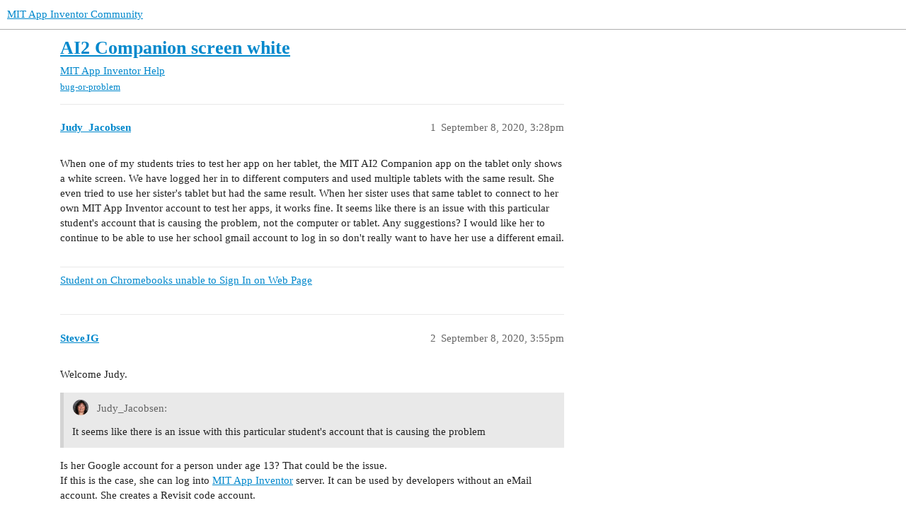

--- FILE ---
content_type: text/html; charset=utf-8
request_url: https://community.appinventor.mit.edu/t/ai2-companion-screen-white/15960
body_size: 6554
content:
<!DOCTYPE html>
<html lang="en">
  <head>
    <meta charset="utf-8">
    <title>AI2 Companion screen white - MIT App Inventor Help - MIT App Inventor Community</title>
    <meta name="description" content="When one of my students tries to test her app on her tablet, the MIT AI2 Companion app on the tablet only shows a white screen.  We have logged her in to different computers and used multiple tablets with the same result&amp;hellip;">
    <meta name="generator" content="Discourse 3.2.0.beta4-dev - https://github.com/discourse/discourse version baa7c4cec742f2275e5c8712c692076df0bfbac2">
<link rel="icon" type="image/png" href="https://community.appinventor.mit.edu/uploads/default/optimized/3X/b/3/b31c85ef8c680bebd74e67785a8bae253991c8c9_2_32x32.png">
<link rel="apple-touch-icon" type="image/png" href="https://community.appinventor.mit.edu/uploads/default/optimized/1X/177eff2d162f9b17880d0b5fa57dae096922481a_2_180x180.png">
<meta name="theme-color" media="all" content="#ffffff">

<meta name="viewport" content="width=device-width, initial-scale=1.0, minimum-scale=1.0, user-scalable=yes, viewport-fit=cover">
<link rel="canonical" href="https://community.appinventor.mit.edu/t/ai2-companion-screen-white/15960" />

<link rel="search" type="application/opensearchdescription+xml" href="https://community.appinventor.mit.edu/opensearch.xml" title="MIT App Inventor Community Search">

    <link href="/stylesheets/color_definitions_light_2_3_b2bda43992216cd14b9dfa40d35a2e7088ce675d.css?__ws=community.appinventor.mit.edu" media="all" rel="stylesheet" class="light-scheme"/>

  <link href="/stylesheets/desktop_926f583c7deb9c34f0affc4da87f98430b502fe8.css?__ws=community.appinventor.mit.edu" media="all" rel="stylesheet" data-target="desktop"  />



  <link href="/stylesheets/chat_926f583c7deb9c34f0affc4da87f98430b502fe8.css?__ws=community.appinventor.mit.edu" media="all" rel="stylesheet" data-target="chat"  />
  <link href="/stylesheets/checklist_926f583c7deb9c34f0affc4da87f98430b502fe8.css?__ws=community.appinventor.mit.edu" media="all" rel="stylesheet" data-target="checklist"  />
  <link href="/stylesheets/discourse-akismet_926f583c7deb9c34f0affc4da87f98430b502fe8.css?__ws=community.appinventor.mit.edu" media="all" rel="stylesheet" data-target="discourse-akismet"  />
  <link href="/stylesheets/discourse-assign_926f583c7deb9c34f0affc4da87f98430b502fe8.css?__ws=community.appinventor.mit.edu" media="all" rel="stylesheet" data-target="discourse-assign"  />
  <link href="/stylesheets/discourse-canned-replies_926f583c7deb9c34f0affc4da87f98430b502fe8.css?__ws=community.appinventor.mit.edu" media="all" rel="stylesheet" data-target="discourse-canned-replies"  />
  <link href="/stylesheets/discourse-details_926f583c7deb9c34f0affc4da87f98430b502fe8.css?__ws=community.appinventor.mit.edu" media="all" rel="stylesheet" data-target="discourse-details"  />
  <link href="/stylesheets/discourse-lazy-videos_926f583c7deb9c34f0affc4da87f98430b502fe8.css?__ws=community.appinventor.mit.edu" media="all" rel="stylesheet" data-target="discourse-lazy-videos"  />
  <link href="/stylesheets/discourse-local-dates_926f583c7deb9c34f0affc4da87f98430b502fe8.css?__ws=community.appinventor.mit.edu" media="all" rel="stylesheet" data-target="discourse-local-dates"  />
  <link href="/stylesheets/discourse-narrative-bot_926f583c7deb9c34f0affc4da87f98430b502fe8.css?__ws=community.appinventor.mit.edu" media="all" rel="stylesheet" data-target="discourse-narrative-bot"  />
  <link href="/stylesheets/discourse-presence_926f583c7deb9c34f0affc4da87f98430b502fe8.css?__ws=community.appinventor.mit.edu" media="all" rel="stylesheet" data-target="discourse-presence"  />
  <link href="/stylesheets/discourse-solved_926f583c7deb9c34f0affc4da87f98430b502fe8.css?__ws=community.appinventor.mit.edu" media="all" rel="stylesheet" data-target="discourse-solved"  />
  <link href="/stylesheets/discourse-translator_926f583c7deb9c34f0affc4da87f98430b502fe8.css?__ws=community.appinventor.mit.edu" media="all" rel="stylesheet" data-target="discourse-translator"  />
  <link href="/stylesheets/docker_manager_926f583c7deb9c34f0affc4da87f98430b502fe8.css?__ws=community.appinventor.mit.edu" media="all" rel="stylesheet" data-target="docker_manager"  />
  <link href="/stylesheets/footnote_926f583c7deb9c34f0affc4da87f98430b502fe8.css?__ws=community.appinventor.mit.edu" media="all" rel="stylesheet" data-target="footnote"  />
  <link href="/stylesheets/poll_926f583c7deb9c34f0affc4da87f98430b502fe8.css?__ws=community.appinventor.mit.edu" media="all" rel="stylesheet" data-target="poll"  />
  <link href="/stylesheets/spoiler-alert_926f583c7deb9c34f0affc4da87f98430b502fe8.css?__ws=community.appinventor.mit.edu" media="all" rel="stylesheet" data-target="spoiler-alert"  />
  <link href="/stylesheets/chat_desktop_926f583c7deb9c34f0affc4da87f98430b502fe8.css?__ws=community.appinventor.mit.edu" media="all" rel="stylesheet" data-target="chat_desktop"  />
  <link href="/stylesheets/poll_desktop_926f583c7deb9c34f0affc4da87f98430b502fe8.css?__ws=community.appinventor.mit.edu" media="all" rel="stylesheet" data-target="poll_desktop"  />

  <link href="/stylesheets/desktop_theme_3_ae3b69f33d852c8b19a4fb9704502a5a4d99992f.css?__ws=community.appinventor.mit.edu" media="all" rel="stylesheet" data-target="desktop_theme" data-theme-id="3" data-theme-name="light"/>

    
    
        <link rel="alternate nofollow" type="application/rss+xml" title="RSS feed of &#39;AI2 Companion screen white&#39;" href="https://community.appinventor.mit.edu/t/ai2-companion-screen-white/15960.rss" />
    <meta property="og:site_name" content="MIT App Inventor Community" />
<meta property="og:type" content="website" />
<meta name="twitter:card" content="summary" />
<meta name="twitter:image" content="https://community.appinventor.mit.edu/uploads/default/original/1X/4d32ecf51304615f4eaf9d1094a15fc3278691f9.png" />
<meta property="og:image" content="https://community.appinventor.mit.edu/uploads/default/original/1X/4d32ecf51304615f4eaf9d1094a15fc3278691f9.png" />
<meta property="og:url" content="https://community.appinventor.mit.edu/t/ai2-companion-screen-white/15960" />
<meta name="twitter:url" content="https://community.appinventor.mit.edu/t/ai2-companion-screen-white/15960" />
<meta property="og:title" content="AI2 Companion screen white" />
<meta name="twitter:title" content="AI2 Companion screen white" />
<meta property="og:description" content="When one of my students tries to test her app on her tablet, the MIT AI2 Companion app on the tablet only shows a white screen.  We have logged her in to different computers and used multiple tablets with the same result.  She even tried to use her sister&#39;s tablet but had the same result.  When her sister uses that same tablet to connect to her own MIT App Inventor account to test her apps, it works fine.  It seems like there is an issue with this particular student&#39;s account that is causing the..." />
<meta name="twitter:description" content="When one of my students tries to test her app on her tablet, the MIT AI2 Companion app on the tablet only shows a white screen.  We have logged her in to different computers and used multiple tablets with the same result.  She even tried to use her sister&#39;s tablet but had the same result.  When her sister uses that same tablet to connect to her own MIT App Inventor account to test her apps, it works fine.  It seems like there is an issue with this particular student&#39;s account that is causing the..." />
<meta property="og:article:section" content="MIT App Inventor Help" />
<meta property="og:article:section:color" content="9EB83B" />
<meta property="og:article:tag" content="bug-or-problem" />
<meta property="article:published_time" content="2020-09-08T15:28:09+00:00" />
<meta property="og:ignore_canonical" content="true" />


    <script type="application/ld+json">{"@context":"http://schema.org","@type":"QAPage","name":"AI2 Companion screen white","mainEntity":{"@type":"Question","name":"AI2 Companion screen white","text":"When one of my students tries to test her app on her tablet, the MIT AI2 Companion app on the tablet only shows a white screen.  We have logged her in to different computers and used multiple tablets with the same result.  She even tried to use her sister&#39;s tablet but had the same result.  When her &hellip;","upvoteCount":0,"answerCount":1,"datePublished":"2020-09-08T15:28:09.190Z","author":{"@type":"Person","name":"Judy_Jacobsen","url":"https://community.appinventor.mit.edu/u/Judy_Jacobsen"},"acceptedAnswer":{"@type":"Answer","text":"There are several coding issues Judy.\n\nYour student is using a very old version of Companion.  She should have 2.60 uploaded on her tablet. She can download the latest version from the Play Store.\n\nthe runtime error is possibly due to her manipulating the Screen1 Theme Property.  Possibly she select&hellip;","upvoteCount":0,"datePublished":"2020-09-09T01:21:09.251Z","url":"https://community.appinventor.mit.edu/t/ai2-companion-screen-white/15960/6","author":{"@type":"Person","name":"SteveJG","url":"https://community.appinventor.mit.edu/u/SteveJG"}}}}</script>
  </head>
  <body class="crawler ">
    
    <header>
  <a href="/">
    MIT App Inventor Community
  </a>
</header>

    <div id="main-outlet" class="wrap" role="main">
        <div id="topic-title">
    <h1>
      <a href="/t/ai2-companion-screen-white/15960">AI2 Companion screen white</a>
    </h1>

      <div class="topic-category" itemscope itemtype="http://schema.org/BreadcrumbList">
          <span itemprop="itemListElement" itemscope itemtype="http://schema.org/ListItem">
            <a href="/c/mit-app-inventor-help/5" class="badge-wrapper bullet" itemprop="item">
              <span class='badge-category-bg' style='background-color: #9EB83B'></span>
              <span class='badge-category clear-badge'>
                <span class='category-name' itemprop='name'>MIT App Inventor Help</span>
              </span>
            </a>
            <meta itemprop="position" content="1" />
          </span>
      </div>

      <div class="topic-category">
        <div class='discourse-tags list-tags'>
            <a href='https://community.appinventor.mit.edu/tag/bug-or-problem' class='discourse-tag' rel="tag">bug-or-problem</a>
        </div>
      </div>
  </div>

  

    <div itemscope itemtype='http://schema.org/DiscussionForumPosting'>
      <meta itemprop='headline' content='AI2 Companion screen white'>
      <meta itemprop='url' content='https://community.appinventor.mit.edu/t/ai2-companion-screen-white/15960'>
        <meta itemprop='articleSection' content='MIT App Inventor Help'>
      <meta itemprop='keywords' content='bug-or-problem'>
      <div itemprop='publisher' itemscope itemtype="http://schema.org/Organization">
        <meta itemprop='name' content='Massachusetts Institute of Technology'>
          <div itemprop='logo' itemscope itemtype="http://schema.org/ImageObject">
            <meta itemprop='url' content='https://community.appinventor.mit.edu/uploads/default/original/1X/69d98bd983c7c56415dd3f05dea67a20ac6d355c.png'>
          </div>
      </div>

          <div id='post_1'  class='topic-body crawler-post'>
            <div class='crawler-post-meta'>
              <span class="creator" itemprop="author" itemscope itemtype="http://schema.org/Person">
                <a itemprop="url" href='https://community.appinventor.mit.edu/u/Judy_Jacobsen'><span itemprop='name'>Judy_Jacobsen</span></a>
                
              </span>

              <link itemprop=&#39;mainEntityOfPage&#39; href="https://community.appinventor.mit.edu/t/ai2-companion-screen-white/15960">


              <span class="crawler-post-infos">
                  <time itemprop='datePublished' datetime='2020-09-08T15:28:09Z' class='post-time'>
                    September 8, 2020,  3:28pm
                  </time>
                  <meta itemprop='dateModified' content='2020-09-08T15:28:09Z'>
              <span itemprop='position'>1</span>
              </span>
            </div>
            <div class='post' itemprop='text'>
              <p>When one of my students tries to test her app on her tablet, the MIT AI2 Companion app on the tablet only shows a white screen.  We have logged her in to different computers and used multiple tablets with the same result.  She even tried to use her sister's tablet but had the same result.  When her sister uses that same tablet to connect to her own MIT App Inventor account to test her apps, it works fine.  It seems like there is an issue with this particular student's account that is causing the problem, not the computer or tablet.  Any suggestions?  I would like her to continue to be able to use her school gmail account to log in so don't really want to have her use a different email.</p>
            </div>

            <div itemprop="interactionStatistic" itemscope itemtype="http://schema.org/InteractionCounter">
              <meta itemprop="interactionType" content="http://schema.org/LikeAction"/>
              <meta itemprop="userInteractionCount" content="0" />
              <span class='post-likes'></span>
            </div>

            <div itemprop="interactionStatistic" itemscope itemtype="http://schema.org/InteractionCounter">
                <meta itemprop="interactionType" content="http://schema.org/CommentAction"/>
                <meta itemprop="userInteractionCount" content="1" />
              </div>

                <div class='crawler-linkback-list' itemscope itemtype='http://schema.org/ItemList'>
                      <div itemprop='itemListElement' itemscope itemtype='http://schema.org/ListItem'>
                        <a itemprop='url' href="https://community.appinventor.mit.edu/t/student-on-chromebooks-unable-to-sign-in-on-web-page/52472/4">Student on Chromebooks unable to Sign In on Web Page</a>
                        <meta itemprop='position' content='1'>
                      </div>
                </div>
          </div>
          <div id='post_2' itemprop='comment' itemscope itemtype='http://schema.org/Comment' class='topic-body crawler-post'>
            <div class='crawler-post-meta'>
              <span class="creator" itemprop="author" itemscope itemtype="http://schema.org/Person">
                <a itemprop="url" href='https://community.appinventor.mit.edu/u/SteveJG'><span itemprop='name'>SteveJG</span></a>
                
              </span>

              <link  href="https://community.appinventor.mit.edu/t/ai2-companion-screen-white/15960">

                <link itemprop="image" href="https://community.appinventor.mit.edu/uploads/default/original/3X/d/8/d8dd59787db7ac71fb60bc024b39d64e0216831c.jpeg">

              <span class="crawler-post-infos">
                  <time itemprop='datePublished' datetime='2020-09-08T15:55:39Z' class='post-time'>
                    September 8, 2020,  3:55pm
                  </time>
                  <meta itemprop='dateModified' content='2020-09-08T15:55:39Z'>
              <span itemprop='position'>2</span>
              </span>
            </div>
            <div class='post' itemprop='text'>
              <p>Welcome Judy.</p>
<aside class="quote no-group" data-username="Judy_Jacobsen" data-post="1" data-topic="15960">
<div class="title">
<div class="quote-controls"></div>
<img loading="lazy" alt="" width="24" height="24" src="https://community.appinventor.mit.edu/user_avatar/community.appinventor.mit.edu/judy_jacobsen/48/19985_2.png" class="avatar"> Judy_Jacobsen:</div>
<blockquote>
<p>It seems like there is an issue with this particular student's account that is causing the problem</p>
</blockquote>
</aside>
<p>Is her Google account for a person under age 13?  That could be the issue.<br>
If this is the case, she can log into <a href="http://code.appinventor.mit.edu/login" class="inline-onebox">MIT App Inventor</a> server.  It can be used by developers without an eMail account.  She creates a Revisit code account.</p>
<p>Click on <strong>Enter with Revisit Code</strong> and a Revisit code will be provided in the empty spaces.  Keep the code you receive in a safe place.  She cannot return to her Projects without having the code.</p>
<p><img src="https://community.appinventor.mit.edu/uploads/default/original/3X/d/8/d8dd59787db7ac71fb60bc024b39d64e0216831c.jpeg" alt="codeAppInventor" data-base62-sha1="uWtn6KbU1mU85Mbalbm1ugCRAV6" width="531" height="468"></p>
<p>If no one else has a solution; you might try that for your student.</p>
<p>Regards,<br>
Steve</p>
            </div>

            <div itemprop="interactionStatistic" itemscope itemtype="http://schema.org/InteractionCounter">
              <meta itemprop="interactionType" content="http://schema.org/LikeAction"/>
              <meta itemprop="userInteractionCount" content="0" />
              <span class='post-likes'></span>
            </div>

            <div itemprop="interactionStatistic" itemscope itemtype="http://schema.org/InteractionCounter">
                <meta itemprop="interactionType" content="http://schema.org/CommentAction"/>
                <meta itemprop="userInteractionCount" content="1" />
              </div>

          </div>
          <div id='post_3' itemprop='comment' itemscope itemtype='http://schema.org/Comment' class='topic-body crawler-post'>
            <div class='crawler-post-meta'>
              <span class="creator" itemprop="author" itemscope itemtype="http://schema.org/Person">
                <a itemprop="url" href='https://community.appinventor.mit.edu/u/ewpatton'><span itemprop='name'>ewpatton</span></a>
                
              </span>

              <link  href="https://community.appinventor.mit.edu/t/ai2-companion-screen-white/15960">

                <link itemprop="image" href="https://community.appinventor.mit.edu/uploads/default/original/3X/8/0/8099dce1804f213bc4dad6c07bc347689e18b215.png">

              <span class="crawler-post-infos">
                  <time itemprop='datePublished' datetime='2020-09-08T17:12:32Z' class='post-time'>
                    September 8, 2020,  5:12pm
                  </time>
                  <meta itemprop='dateModified' content='2020-09-08T17:12:32Z'>
              <span itemprop='position'>3</span>
              </span>
            </div>
            <div class='post' itemprop='text'>
              <p>It may also be an issue with the particular project. You may want to have your student try one of the sample projects to see if it loads. For example, she can load the HelloPurr app by going to Projects &gt; Import project from a repository and then select HelloPurr from the list that appears.</p>
<p><img src="https://community.appinventor.mit.edu/uploads/default/original/3X/8/0/8099dce1804f213bc4dad6c07bc347689e18b215.png" alt="image" data-base62-sha1="ilELtER0z4B0oNCYgQRVD8HUTVX" width="296" height="178"></p>
<p><div class="lightbox-wrapper"><a class="lightbox" href="https://community.appinventor.mit.edu/uploads/default/original/3X/2/9/2949b7e2f274cb94f8fcb2b6d4d8b4000bf309db.jpeg" data-download-href="https://community.appinventor.mit.edu/uploads/default/2949b7e2f274cb94f8fcb2b6d4d8b4000bf309db" title="image"><img src="https://community.appinventor.mit.edu/uploads/default/optimized/3X/2/9/2949b7e2f274cb94f8fcb2b6d4d8b4000bf309db_2_324x250.jpeg" alt="image" data-base62-sha1="5Tfw3tdF5zLhai5XnvJAbEtfwhB" width="324" height="250" srcset="https://community.appinventor.mit.edu/uploads/default/optimized/3X/2/9/2949b7e2f274cb94f8fcb2b6d4d8b4000bf309db_2_324x250.jpeg, https://community.appinventor.mit.edu/uploads/default/optimized/3X/2/9/2949b7e2f274cb94f8fcb2b6d4d8b4000bf309db_2_486x375.jpeg 1.5x, https://community.appinventor.mit.edu/uploads/default/optimized/3X/2/9/2949b7e2f274cb94f8fcb2b6d4d8b4000bf309db_2_648x500.jpeg 2x" data-small-upload="https://community.appinventor.mit.edu/uploads/default/optimized/3X/2/9/2949b7e2f274cb94f8fcb2b6d4d8b4000bf309db_2_10x10.png"><div class="meta">
<svg class="fa d-icon d-icon-far-image svg-icon" aria-hidden="true"><use xlink:href="#far-image"></use></svg><span class="filename">image</span><span class="informations">1288×992 235 KB</span><svg class="fa d-icon d-icon-discourse-expand svg-icon" aria-hidden="true"><use xlink:href="#discourse-expand"></use></svg>
</div></a></div></p>
<p>This project should work on all versions of Android and iOS. If it does, you may want to have the student share the project here (or you can send an MIT member a private message with account details and we can look up the project in the student's account). If it doesn't, we will need some more information about the student's setup, such as which browser they are using (Chrome, Firefox, etc.) and version numbers.</p>
            </div>

            <div itemprop="interactionStatistic" itemscope itemtype="http://schema.org/InteractionCounter">
              <meta itemprop="interactionType" content="http://schema.org/LikeAction"/>
              <meta itemprop="userInteractionCount" content="0" />
              <span class='post-likes'></span>
            </div>

            <div itemprop="interactionStatistic" itemscope itemtype="http://schema.org/InteractionCounter">
                <meta itemprop="interactionType" content="http://schema.org/CommentAction"/>
                <meta itemprop="userInteractionCount" content="1" />
              </div>

          </div>
          <div id='post_4' itemprop='comment' itemscope itemtype='http://schema.org/Comment' class='topic-body crawler-post'>
            <div class='crawler-post-meta'>
              <span class="creator" itemprop="author" itemscope itemtype="http://schema.org/Person">
                <a itemprop="url" href='https://community.appinventor.mit.edu/u/Judy_Jacobsen'><span itemprop='name'>Judy_Jacobsen</span></a>
                
              </span>

              <link  href="https://community.appinventor.mit.edu/t/ai2-companion-screen-white/15960">


              <span class="crawler-post-infos">
                  <time itemprop='datePublished' datetime='2020-09-09T00:02:52Z' class='post-time'>
                    September 9, 2020, 12:02am
                  </time>
                  <meta itemprop='dateModified' content='2020-09-09T00:02:52Z'>
              <span itemprop='position'>4</span>
              </span>
            </div>
            <div class='post' itemprop='text'>
              <p>Thank you for your help!  She is over 13 and, while she doesn't remember exactly, she thinks she did get the age question and answered that she was over 13.  I shared your response with her so she has a way to check her apps for now until we, hopefully, can fix her account.  Thanks again!</p>
            </div>

            <div itemprop="interactionStatistic" itemscope itemtype="http://schema.org/InteractionCounter">
              <meta itemprop="interactionType" content="http://schema.org/LikeAction"/>
              <meta itemprop="userInteractionCount" content="0" />
              <span class='post-likes'></span>
            </div>

            <div itemprop="interactionStatistic" itemscope itemtype="http://schema.org/InteractionCounter">
                <meta itemprop="interactionType" content="http://schema.org/CommentAction"/>
                <meta itemprop="userInteractionCount" content="0" />
              </div>

          </div>
          <div id='post_5' itemprop='comment' itemscope itemtype='http://schema.org/Comment' class='topic-body crawler-post'>
            <div class='crawler-post-meta'>
              <span class="creator" itemprop="author" itemscope itemtype="http://schema.org/Person">
                <a itemprop="url" href='https://community.appinventor.mit.edu/u/Judy_Jacobsen'><span itemprop='name'>Judy_Jacobsen</span></a>
                
              </span>

              <link  href="https://community.appinventor.mit.edu/t/ai2-companion-screen-white/15960">

                <link itemprop="image" href="https://community.appinventor.mit.edu/uploads/default/original/3X/d/5/d5ee9f6c7ca88af57a172b06da09404625f93244.png">

              <span class="crawler-post-infos">
                  <time itemprop='datePublished' datetime='2020-09-09T00:38:35Z' class='post-time'>
                    September 9, 2020, 12:38am
                  </time>
                  <meta itemprop='dateModified' content='2020-09-09T00:38:35Z'>
              <span itemprop='position'>5</span>
              </span>
            </div>
            <div class='post' itemprop='text'>
              <p>Thanks for your feedback!  She has tried several different apps.  The first was the App Inventor Template Welcome App in lesson 1.4.  It opened on the MIT AI2 Companion on the tablet but as soon as she started editing the app as directed (changing the background color, etc...) it stopped working.</p>
<p>I am attaching some screenshots of what my student sees.  The first is as she enters the code on the tablet.  The second is the blank white screen she sees.  The third is the error message she gets when she tries to use the Refresh Companion Screen under Connect in MIT App Inventor on her Chromebook.<div class="lightbox-wrapper"><a class="lightbox" href="https://community.appinventor.mit.edu/uploads/default/original/3X/d/5/d5ee9f6c7ca88af57a172b06da09404625f93244.png" data-download-href="https://community.appinventor.mit.edu/uploads/default/d5ee9f6c7ca88af57a172b06da09404625f93244" title="Screenshot_20200908-123021"><img src="https://community.appinventor.mit.edu/uploads/default/optimized/3X/d/5/d5ee9f6c7ca88af57a172b06da09404625f93244_2_375x500.png" alt="Screenshot_20200908-123021" data-base62-sha1="uwwWMrS4T7bjdUWjFfRT1MEoEWo" width="375" height="500" srcset="https://community.appinventor.mit.edu/uploads/default/optimized/3X/d/5/d5ee9f6c7ca88af57a172b06da09404625f93244_2_375x500.png, https://community.appinventor.mit.edu/uploads/default/optimized/3X/d/5/d5ee9f6c7ca88af57a172b06da09404625f93244_2_562x750.png 1.5x, https://community.appinventor.mit.edu/uploads/default/optimized/3X/d/5/d5ee9f6c7ca88af57a172b06da09404625f93244_2_750x1000.png 2x" data-small-upload="https://community.appinventor.mit.edu/uploads/default/optimized/3X/d/5/d5ee9f6c7ca88af57a172b06da09404625f93244_2_10x10.png"><div class="meta">
<svg class="fa d-icon d-icon-far-image svg-icon" aria-hidden="true"><use xlink:href="#far-image"></use></svg><span class="filename">Screenshot_20200908-123021</span><span class="informations">1536×2048 559 KB</span><svg class="fa d-icon d-icon-discourse-expand svg-icon" aria-hidden="true"><use xlink:href="#discourse-expand"></use></svg>
</div></a></div> <div class="lightbox-wrapper"><a class="lightbox" href="https://community.appinventor.mit.edu/uploads/default/original/3X/a/8/a803588a2924b8fdff05d406b8e7555b995f5ab7.png" data-download-href="https://community.appinventor.mit.edu/uploads/default/a803588a2924b8fdff05d406b8e7555b995f5ab7" title="Screenshot_20200908-122947"><img src="https://community.appinventor.mit.edu/uploads/default/optimized/3X/a/8/a803588a2924b8fdff05d406b8e7555b995f5ab7_2_375x500.png" alt="Screenshot_20200908-122947" data-base62-sha1="nYjnMbCyRJL6gWIhtb2LXev02SH" width="375" height="500" srcset="https://community.appinventor.mit.edu/uploads/default/optimized/3X/a/8/a803588a2924b8fdff05d406b8e7555b995f5ab7_2_375x500.png, https://community.appinventor.mit.edu/uploads/default/optimized/3X/a/8/a803588a2924b8fdff05d406b8e7555b995f5ab7_2_562x750.png 1.5x, https://community.appinventor.mit.edu/uploads/default/optimized/3X/a/8/a803588a2924b8fdff05d406b8e7555b995f5ab7_2_750x1000.png 2x" data-small-upload="https://community.appinventor.mit.edu/uploads/default/optimized/3X/a/8/a803588a2924b8fdff05d406b8e7555b995f5ab7_2_10x10.png"><div class="meta">
<svg class="fa d-icon d-icon-far-image svg-icon" aria-hidden="true"><use xlink:href="#far-image"></use></svg><span class="filename">Screenshot_20200908-122947</span><span class="informations">1536×2048 24.9 KB</span><svg class="fa d-icon d-icon-discourse-expand svg-icon" aria-hidden="true"><use xlink:href="#discourse-expand"></use></svg>
</div></a></div> <div class="lightbox-wrapper"><a class="lightbox" href="https://community.appinventor.mit.edu/uploads/default/original/3X/b/1/b14d3099252b6414946b1feccf9bb454466a9721.png" data-download-href="https://community.appinventor.mit.edu/uploads/default/b14d3099252b6414946b1feccf9bb454466a9721" title="Screenshot 2020-09-08 at 12.30.50 PM"><img src="https://community.appinventor.mit.edu/uploads/default/original/3X/b/1/b14d3099252b6414946b1feccf9bb454466a9721.png" alt="Screenshot 2020-09-08 at 12.30.50 PM" data-base62-sha1="pitTdYpfEW5qOrS6ZbrfcRBvz5D" width="690" height="109" data-small-upload="https://community.appinventor.mit.edu/uploads/default/optimized/3X/b/1/b14d3099252b6414946b1feccf9bb454466a9721_2_10x10.png"><div class="meta">
<svg class="fa d-icon d-icon-far-image svg-icon" aria-hidden="true"><use xlink:href="#far-image"></use></svg><span class="filename">Screenshot 2020-09-08 at 12.30.50 PM</span><span class="informations">699×111 7.08 KB</span><svg class="fa d-icon d-icon-discourse-expand svg-icon" aria-hidden="true"><use xlink:href="#discourse-expand"></use></svg>
</div></a></div></p>
            </div>

            <div itemprop="interactionStatistic" itemscope itemtype="http://schema.org/InteractionCounter">
              <meta itemprop="interactionType" content="http://schema.org/LikeAction"/>
              <meta itemprop="userInteractionCount" content="0" />
              <span class='post-likes'></span>
            </div>

            <div itemprop="interactionStatistic" itemscope itemtype="http://schema.org/InteractionCounter">
                <meta itemprop="interactionType" content="http://schema.org/CommentAction"/>
                <meta itemprop="userInteractionCount" content="1" />
              </div>

          </div>
          <div id='post_6' itemprop='comment' itemscope itemtype='http://schema.org/Comment' class='topic-body crawler-post'>
            <div class='crawler-post-meta'>
              <span class="creator" itemprop="author" itemscope itemtype="http://schema.org/Person">
                <a itemprop="url" href='https://community.appinventor.mit.edu/u/SteveJG'><span itemprop='name'>SteveJG</span></a>
                
              </span>

              <link  href="https://community.appinventor.mit.edu/t/ai2-companion-screen-white/15960">


              <span class="crawler-post-infos">
                  <time itemprop='datePublished' datetime='2020-09-09T01:21:09Z' class='post-time'>
                    September 9, 2020,  1:21am
                  </time>
                  <meta itemprop='dateModified' content='2020-09-09T01:21:09Z'>
              <span itemprop='position'>6</span>
              </span>
            </div>
            <div class='post' itemprop='text'>
              <p>There are several coding issues Judy.</p>
<ul>
<li>Your student is using a very old version of Companion.  She should have 2.60 uploaded on her tablet. She can download the latest version from the Play Store.</li>
<li>the runtime error is possibly due to her manipulating the Screen1 Theme Property.  Possibly she selected Dark?  Change it back to Classic as a test and see if she sees something other than a white screen.</li>
<li>the white screen possibly is an issue with how she set some color settings.  Without seeing her aia, I can not tell exactly what the issue might be.</li>
</ul>
<p>She can test by making a new Project.  Simple, just place a Button on the Designer then use the Companion to run the app.  Does she see a Button?</p>
<ul>
<li>the problem might actually not be related to her log in based on your description; it might have to do with the Project she has loaded.   Load a different Project as a test.  What happens... maybe that will fix the issue?</li>
</ul>
            </div>

            <div itemprop="interactionStatistic" itemscope itemtype="http://schema.org/InteractionCounter">
              <meta itemprop="interactionType" content="http://schema.org/LikeAction"/>
              <meta itemprop="userInteractionCount" content="0" />
              <span class='post-likes'></span>
            </div>

            <div itemprop="interactionStatistic" itemscope itemtype="http://schema.org/InteractionCounter">
                <meta itemprop="interactionType" content="http://schema.org/CommentAction"/>
                <meta itemprop="userInteractionCount" content="1" />
              </div>

          </div>
          <div id='post_7' itemprop='comment' itemscope itemtype='http://schema.org/Comment' class='topic-body crawler-post'>
            <div class='crawler-post-meta'>
              <span class="creator" itemprop="author" itemscope itemtype="http://schema.org/Person">
                <a itemprop="url" href='https://community.appinventor.mit.edu/u/ewpatton'><span itemprop='name'>ewpatton</span></a>
                
              </span>

              <link  href="https://community.appinventor.mit.edu/t/ai2-companion-screen-white/15960">


              <span class="crawler-post-infos">
                  <time itemprop='datePublished' datetime='2020-09-09T01:29:39Z' class='post-time'>
                    September 9, 2020,  1:29am
                  </time>
                  <meta itemprop='dateModified' content='2020-09-09T01:29:39Z'>
              <span itemprop='position'>7</span>
              </span>
            </div>
            <div class='post' itemprop='text'>
              <p>I concur that the primary reason is the out of date companion. I think 2.44 is at least 2 years old. You will want to update to the latest version and any errors about missing properties should go away. These errors will prevent other things from working correctly and once resolved should fix most if not all of the remaining issues.</p>
            </div>

            <div itemprop="interactionStatistic" itemscope itemtype="http://schema.org/InteractionCounter">
              <meta itemprop="interactionType" content="http://schema.org/LikeAction"/>
              <meta itemprop="userInteractionCount" content="0" />
              <span class='post-likes'></span>
            </div>

            <div itemprop="interactionStatistic" itemscope itemtype="http://schema.org/InteractionCounter">
                <meta itemprop="interactionType" content="http://schema.org/CommentAction"/>
                <meta itemprop="userInteractionCount" content="1" />
              </div>

          </div>
          <div id='post_8' itemprop='comment' itemscope itemtype='http://schema.org/Comment' class='topic-body crawler-post'>
            <div class='crawler-post-meta'>
              <span class="creator" itemprop="author" itemscope itemtype="http://schema.org/Person">
                <a itemprop="url" href='https://community.appinventor.mit.edu/u/Judy_Jacobsen'><span itemprop='name'>Judy_Jacobsen</span></a>
                
              </span>

              <link  href="https://community.appinventor.mit.edu/t/ai2-companion-screen-white/15960">


              <span class="crawler-post-infos">
                  <time itemprop='datePublished' datetime='2020-09-09T15:27:30Z' class='post-time'>
                    September 9, 2020,  3:27pm
                  </time>
                  <meta itemprop='dateModified' content='2020-09-09T15:27:30Z'>
              <span itemprop='position'>8</span>
              </span>
            </div>
            <div class='post' itemprop='text'>
              <p>Thank you!  Updating the app did the trick.  But, here is a slight twist.  Two sisters are in the class together.  Both use school provided Chromebooks and tablets and are on the same networks at home and at school.</p>
<p>The one sister was having the issues I explained -- screen on tablet was white.  Her sister had no issues -- hers worked fine.  Both had the old verions of Companion (2.44).</p>
<p>The one sister with issues tried using her sister's tablet -- screen was white.  She tried running a different project, including one of the sample projects provided by MIT -- screen was white.</p>
<p>Updating to version 2.6 fixed the problem so we are good to go.  But, not sure why it worked for one sister but not the other.  Weird(-:</p>
<p>Anyway, updating app was the answer to get her going.  THANK YOU FOR YOUR HELP!!!</p>
            </div>

            <div itemprop="interactionStatistic" itemscope itemtype="http://schema.org/InteractionCounter">
              <meta itemprop="interactionType" content="http://schema.org/LikeAction"/>
              <meta itemprop="userInteractionCount" content="0" />
              <span class='post-likes'></span>
            </div>

            <div itemprop="interactionStatistic" itemscope itemtype="http://schema.org/InteractionCounter">
                <meta itemprop="interactionType" content="http://schema.org/CommentAction"/>
                <meta itemprop="userInteractionCount" content="0" />
              </div>

          </div>
          <div id='post_9' itemprop='comment' itemscope itemtype='http://schema.org/Comment' class='topic-body crawler-post'>
            <div class='crawler-post-meta'>
              <span class="creator" itemprop="author" itemscope itemtype="http://schema.org/Person">
                <a itemprop="url" href='https://community.appinventor.mit.edu/u/Judy_Jacobsen'><span itemprop='name'>Judy_Jacobsen</span></a>
                
              </span>

              <link  href="https://community.appinventor.mit.edu/t/ai2-companion-screen-white/15960">


              <span class="crawler-post-infos">
                  <time itemprop='datePublished' datetime='2020-09-09T15:28:08Z' class='post-time'>
                    September 9, 2020,  3:28pm
                  </time>
                  <meta itemprop='dateModified' content='2020-09-09T15:28:08Z'>
              <span itemprop='position'>9</span>
              </span>
            </div>
            <div class='post' itemprop='text'>
              <p>Updating the app fixed the problem.  Thank you for all your help!</p>
            </div>

            <div itemprop="interactionStatistic" itemscope itemtype="http://schema.org/InteractionCounter">
              <meta itemprop="interactionType" content="http://schema.org/LikeAction"/>
              <meta itemprop="userInteractionCount" content="0" />
              <span class='post-likes'></span>
            </div>

            <div itemprop="interactionStatistic" itemscope itemtype="http://schema.org/InteractionCounter">
                <meta itemprop="interactionType" content="http://schema.org/CommentAction"/>
                <meta itemprop="userInteractionCount" content="0" />
              </div>

          </div>
          <div id='post_10' itemprop='comment' itemscope itemtype='http://schema.org/Comment' class='topic-body crawler-post'>
            <div class='crawler-post-meta'>
              <span class="creator" itemprop="author" itemscope itemtype="http://schema.org/Person">
                <a itemprop="url" href='https://community.appinventor.mit.edu/u/system'><span itemprop='name'>system</span></a>
                
                  Closed 
              </span>

              <link  href="https://community.appinventor.mit.edu/t/ai2-companion-screen-white/15960">


              <span class="crawler-post-infos">
                  <time itemprop='datePublished' datetime='2020-09-16T15:28:09Z' class='post-time'>
                    September 16, 2020,  3:28pm
                  </time>
                  <meta itemprop='dateModified' content='2020-09-16T15:28:09Z'>
              <span itemprop='position'>10</span>
              </span>
            </div>
            <div class='post' itemprop='text'>
              <p>This topic was automatically closed 7 days after the last reply. New replies are no longer allowed.</p>
            </div>

            <div itemprop="interactionStatistic" itemscope itemtype="http://schema.org/InteractionCounter">
              <meta itemprop="interactionType" content="http://schema.org/LikeAction"/>
              <meta itemprop="userInteractionCount" content="0" />
              <span class='post-likes'></span>
            </div>

            <div itemprop="interactionStatistic" itemscope itemtype="http://schema.org/InteractionCounter">
                <meta itemprop="interactionType" content="http://schema.org/CommentAction"/>
                <meta itemprop="userInteractionCount" content="0" />
              </div>

          </div>
    </div>


  




    </div>
    <footer class="container wrap">
  <nav class='crawler-nav'>
    <ul>
      <li itemscope itemtype='http://schema.org/SiteNavigationElement'>
        <span itemprop='name'>
          <a href='/' itemprop="url">Home </a>
        </span>
      </li>
      <li itemscope itemtype='http://schema.org/SiteNavigationElement'>
        <span itemprop='name'>
          <a href='/categories' itemprop="url">Categories </a>
        </span>
      </li>
      <li itemscope itemtype='http://schema.org/SiteNavigationElement'>
        <span itemprop='name'>
          <a href='/guidelines' itemprop="url">FAQ/Guidelines </a>
        </span>
      </li>
        <li itemscope itemtype='http://schema.org/SiteNavigationElement'>
          <span itemprop='name'>
            <a href='/tos' itemprop="url">Terms of Service </a>
          </span>
        </li>
        <li itemscope itemtype='http://schema.org/SiteNavigationElement'>
          <span itemprop='name'>
            <a href='/privacy' itemprop="url">Privacy Policy </a>
          </span>
        </li>
    </ul>
  </nav>
  <p class='powered-by-link'>Powered by <a href="https://www.discourse.org">Discourse</a>, best viewed with JavaScript enabled</p>
</footer>

    
    
  </body>
  
</html>
